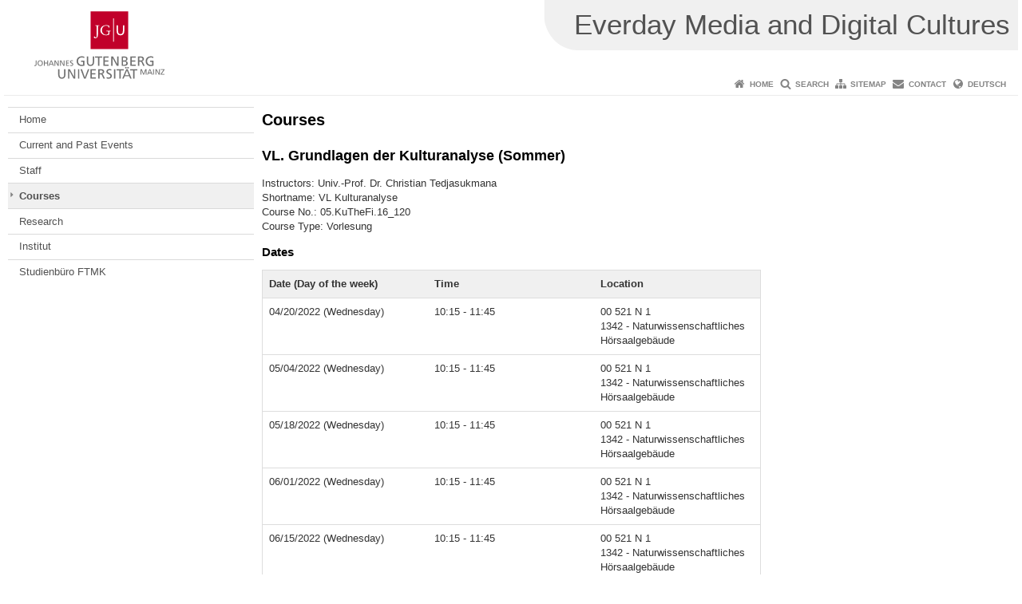

--- FILE ---
content_type: text/html; charset=UTF-8
request_url: https://everydaymedia.uni-mainz.de/lehre/?event_id=380074833008449&skip_groups=false
body_size: 7228
content:
<!doctype html><html lang="en-US"><head><meta charset="UTF-8"><meta http-equiv="X-UA-Compatible" content="IE=edge"><meta name="viewport" content="width=device-width, initial-scale=1.0"><meta name="author" content="Johannes Gutenberg University Mainz"><meta name="copyright" content="Johannes Gutenberg University Mainz"><meta property="og:site_name" content="Johannes Gutenberg University Mainz"><meta name="robots" content="index, follow, noarchive"><meta property="fb:pages" content="113785728679660"><link rel="pingback" href="https://everydaymedia.uni-mainz.de/xmlrpc.php"><link rel="profile" href="http://gmpg.org/xfn/11"><title>Courses | Everday Media and Digital Cultures</title><link rel="shortcut icon" href="/favicon.ico"><link rel="icon" href="/favicon.ico"><meta name='robots' content='max-image-preview:large' />
<link rel='dns-prefetch' href='//www.blogs.uni-mainz.de' />
<link rel='dns-prefetch' href='//blogs-cdn.uni-mainz.de' />
<link rel="alternate" title="oEmbed (JSON)" type="application/json+oembed" href="https://everydaymedia.uni-mainz.de/wp-json/oembed/1.0/embed?url=https%3A%2F%2Feverydaymedia.uni-mainz.de%2Flehre%2F" />
<link rel="alternate" title="oEmbed (XML)" type="text/xml+oembed" href="https://everydaymedia.uni-mainz.de/wp-json/oembed/1.0/embed?url=https%3A%2F%2Feverydaymedia.uni-mainz.de%2Flehre%2F&#038;format=xml" />
<style id='wp-img-auto-sizes-contain-inline-css' type='text/css'>
img:is([sizes=auto i],[sizes^="auto," i]){contain-intrinsic-size:3000px 1500px}
/*# sourceURL=wp-img-auto-sizes-contain-inline-css */
</style>
<link rel='stylesheet' id='jgu-style-css' href='https://blogs-cdn.uni-mainz.de/styles/jgu_style.css?ver=27fbd3461cb00105434b9b3caafb85513b97ef25' type='text/css' media='all' />
<style id='wp-block-library-inline-css' type='text/css'>
:root{--wp-block-synced-color:#7a00df;--wp-block-synced-color--rgb:122,0,223;--wp-bound-block-color:var(--wp-block-synced-color);--wp-editor-canvas-background:#ddd;--wp-admin-theme-color:#007cba;--wp-admin-theme-color--rgb:0,124,186;--wp-admin-theme-color-darker-10:#006ba1;--wp-admin-theme-color-darker-10--rgb:0,107,160.5;--wp-admin-theme-color-darker-20:#005a87;--wp-admin-theme-color-darker-20--rgb:0,90,135;--wp-admin-border-width-focus:2px}@media (min-resolution:192dpi){:root{--wp-admin-border-width-focus:1.5px}}.wp-element-button{cursor:pointer}:root .has-very-light-gray-background-color{background-color:#eee}:root .has-very-dark-gray-background-color{background-color:#313131}:root .has-very-light-gray-color{color:#eee}:root .has-very-dark-gray-color{color:#313131}:root .has-vivid-green-cyan-to-vivid-cyan-blue-gradient-background{background:linear-gradient(135deg,#00d084,#0693e3)}:root .has-purple-crush-gradient-background{background:linear-gradient(135deg,#34e2e4,#4721fb 50%,#ab1dfe)}:root .has-hazy-dawn-gradient-background{background:linear-gradient(135deg,#faaca8,#dad0ec)}:root .has-subdued-olive-gradient-background{background:linear-gradient(135deg,#fafae1,#67a671)}:root .has-atomic-cream-gradient-background{background:linear-gradient(135deg,#fdd79a,#004a59)}:root .has-nightshade-gradient-background{background:linear-gradient(135deg,#330968,#31cdcf)}:root .has-midnight-gradient-background{background:linear-gradient(135deg,#020381,#2874fc)}:root{--wp--preset--font-size--normal:16px;--wp--preset--font-size--huge:42px}.has-regular-font-size{font-size:1em}.has-larger-font-size{font-size:2.625em}.has-normal-font-size{font-size:var(--wp--preset--font-size--normal)}.has-huge-font-size{font-size:var(--wp--preset--font-size--huge)}.has-text-align-center{text-align:center}.has-text-align-left{text-align:left}.has-text-align-right{text-align:right}.has-fit-text{white-space:nowrap!important}#end-resizable-editor-section{display:none}.aligncenter{clear:both}.items-justified-left{justify-content:flex-start}.items-justified-center{justify-content:center}.items-justified-right{justify-content:flex-end}.items-justified-space-between{justify-content:space-between}.screen-reader-text{border:0;clip-path:inset(50%);height:1px;margin:-1px;overflow:hidden;padding:0;position:absolute;width:1px;word-wrap:normal!important}.screen-reader-text:focus{background-color:#ddd;clip-path:none;color:#444;display:block;font-size:1em;height:auto;left:5px;line-height:normal;padding:15px 23px 14px;text-decoration:none;top:5px;width:auto;z-index:100000}html :where(.has-border-color){border-style:solid}html :where([style*=border-top-color]){border-top-style:solid}html :where([style*=border-right-color]){border-right-style:solid}html :where([style*=border-bottom-color]){border-bottom-style:solid}html :where([style*=border-left-color]){border-left-style:solid}html :where([style*=border-width]){border-style:solid}html :where([style*=border-top-width]){border-top-style:solid}html :where([style*=border-right-width]){border-right-style:solid}html :where([style*=border-bottom-width]){border-bottom-style:solid}html :where([style*=border-left-width]){border-left-style:solid}html :where(img[class*=wp-image-]){height:auto;max-width:100%}:where(figure){margin:0 0 1em}html :where(.is-position-sticky){--wp-admin--admin-bar--position-offset:var(--wp-admin--admin-bar--height,0px)}@media screen and (max-width:600px){html :where(.is-position-sticky){--wp-admin--admin-bar--position-offset:0px}}

/*# sourceURL=wp-block-library-inline-css */
</style><style id='global-styles-inline-css' type='text/css'>
:root{--wp--preset--aspect-ratio--square: 1;--wp--preset--aspect-ratio--4-3: 4/3;--wp--preset--aspect-ratio--3-4: 3/4;--wp--preset--aspect-ratio--3-2: 3/2;--wp--preset--aspect-ratio--2-3: 2/3;--wp--preset--aspect-ratio--16-9: 16/9;--wp--preset--aspect-ratio--9-16: 9/16;--wp--preset--color--black: #000000;--wp--preset--color--cyan-bluish-gray: #abb8c3;--wp--preset--color--white: #ffffff;--wp--preset--color--pale-pink: #f78da7;--wp--preset--color--vivid-red: #cf2e2e;--wp--preset--color--luminous-vivid-orange: #ff6900;--wp--preset--color--luminous-vivid-amber: #fcb900;--wp--preset--color--light-green-cyan: #7bdcb5;--wp--preset--color--vivid-green-cyan: #00d084;--wp--preset--color--pale-cyan-blue: #8ed1fc;--wp--preset--color--vivid-cyan-blue: #0693e3;--wp--preset--color--vivid-purple: #9b51e0;--wp--preset--gradient--vivid-cyan-blue-to-vivid-purple: linear-gradient(135deg,rgb(6,147,227) 0%,rgb(155,81,224) 100%);--wp--preset--gradient--light-green-cyan-to-vivid-green-cyan: linear-gradient(135deg,rgb(122,220,180) 0%,rgb(0,208,130) 100%);--wp--preset--gradient--luminous-vivid-amber-to-luminous-vivid-orange: linear-gradient(135deg,rgb(252,185,0) 0%,rgb(255,105,0) 100%);--wp--preset--gradient--luminous-vivid-orange-to-vivid-red: linear-gradient(135deg,rgb(255,105,0) 0%,rgb(207,46,46) 100%);--wp--preset--gradient--very-light-gray-to-cyan-bluish-gray: linear-gradient(135deg,rgb(238,238,238) 0%,rgb(169,184,195) 100%);--wp--preset--gradient--cool-to-warm-spectrum: linear-gradient(135deg,rgb(74,234,220) 0%,rgb(151,120,209) 20%,rgb(207,42,186) 40%,rgb(238,44,130) 60%,rgb(251,105,98) 80%,rgb(254,248,76) 100%);--wp--preset--gradient--blush-light-purple: linear-gradient(135deg,rgb(255,206,236) 0%,rgb(152,150,240) 100%);--wp--preset--gradient--blush-bordeaux: linear-gradient(135deg,rgb(254,205,165) 0%,rgb(254,45,45) 50%,rgb(107,0,62) 100%);--wp--preset--gradient--luminous-dusk: linear-gradient(135deg,rgb(255,203,112) 0%,rgb(199,81,192) 50%,rgb(65,88,208) 100%);--wp--preset--gradient--pale-ocean: linear-gradient(135deg,rgb(255,245,203) 0%,rgb(182,227,212) 50%,rgb(51,167,181) 100%);--wp--preset--gradient--electric-grass: linear-gradient(135deg,rgb(202,248,128) 0%,rgb(113,206,126) 100%);--wp--preset--gradient--midnight: linear-gradient(135deg,rgb(2,3,129) 0%,rgb(40,116,252) 100%);--wp--preset--font-size--small: 13px;--wp--preset--font-size--medium: 20px;--wp--preset--font-size--large: 36px;--wp--preset--font-size--x-large: 42px;--wp--preset--spacing--20: 0.44rem;--wp--preset--spacing--30: 0.67rem;--wp--preset--spacing--40: 1rem;--wp--preset--spacing--50: 1.5rem;--wp--preset--spacing--60: 2.25rem;--wp--preset--spacing--70: 3.38rem;--wp--preset--spacing--80: 5.06rem;--wp--preset--shadow--natural: 6px 6px 9px rgba(0, 0, 0, 0.2);--wp--preset--shadow--deep: 12px 12px 50px rgba(0, 0, 0, 0.4);--wp--preset--shadow--sharp: 6px 6px 0px rgba(0, 0, 0, 0.2);--wp--preset--shadow--outlined: 6px 6px 0px -3px rgb(255, 255, 255), 6px 6px rgb(0, 0, 0);--wp--preset--shadow--crisp: 6px 6px 0px rgb(0, 0, 0);}:where(.is-layout-flex){gap: 0.5em;}:where(.is-layout-grid){gap: 0.5em;}body .is-layout-flex{display: flex;}.is-layout-flex{flex-wrap: wrap;align-items: center;}.is-layout-flex > :is(*, div){margin: 0;}body .is-layout-grid{display: grid;}.is-layout-grid > :is(*, div){margin: 0;}:where(.wp-block-columns.is-layout-flex){gap: 2em;}:where(.wp-block-columns.is-layout-grid){gap: 2em;}:where(.wp-block-post-template.is-layout-flex){gap: 1.25em;}:where(.wp-block-post-template.is-layout-grid){gap: 1.25em;}.has-black-color{color: var(--wp--preset--color--black) !important;}.has-cyan-bluish-gray-color{color: var(--wp--preset--color--cyan-bluish-gray) !important;}.has-white-color{color: var(--wp--preset--color--white) !important;}.has-pale-pink-color{color: var(--wp--preset--color--pale-pink) !important;}.has-vivid-red-color{color: var(--wp--preset--color--vivid-red) !important;}.has-luminous-vivid-orange-color{color: var(--wp--preset--color--luminous-vivid-orange) !important;}.has-luminous-vivid-amber-color{color: var(--wp--preset--color--luminous-vivid-amber) !important;}.has-light-green-cyan-color{color: var(--wp--preset--color--light-green-cyan) !important;}.has-vivid-green-cyan-color{color: var(--wp--preset--color--vivid-green-cyan) !important;}.has-pale-cyan-blue-color{color: var(--wp--preset--color--pale-cyan-blue) !important;}.has-vivid-cyan-blue-color{color: var(--wp--preset--color--vivid-cyan-blue) !important;}.has-vivid-purple-color{color: var(--wp--preset--color--vivid-purple) !important;}.has-black-background-color{background-color: var(--wp--preset--color--black) !important;}.has-cyan-bluish-gray-background-color{background-color: var(--wp--preset--color--cyan-bluish-gray) !important;}.has-white-background-color{background-color: var(--wp--preset--color--white) !important;}.has-pale-pink-background-color{background-color: var(--wp--preset--color--pale-pink) !important;}.has-vivid-red-background-color{background-color: var(--wp--preset--color--vivid-red) !important;}.has-luminous-vivid-orange-background-color{background-color: var(--wp--preset--color--luminous-vivid-orange) !important;}.has-luminous-vivid-amber-background-color{background-color: var(--wp--preset--color--luminous-vivid-amber) !important;}.has-light-green-cyan-background-color{background-color: var(--wp--preset--color--light-green-cyan) !important;}.has-vivid-green-cyan-background-color{background-color: var(--wp--preset--color--vivid-green-cyan) !important;}.has-pale-cyan-blue-background-color{background-color: var(--wp--preset--color--pale-cyan-blue) !important;}.has-vivid-cyan-blue-background-color{background-color: var(--wp--preset--color--vivid-cyan-blue) !important;}.has-vivid-purple-background-color{background-color: var(--wp--preset--color--vivid-purple) !important;}.has-black-border-color{border-color: var(--wp--preset--color--black) !important;}.has-cyan-bluish-gray-border-color{border-color: var(--wp--preset--color--cyan-bluish-gray) !important;}.has-white-border-color{border-color: var(--wp--preset--color--white) !important;}.has-pale-pink-border-color{border-color: var(--wp--preset--color--pale-pink) !important;}.has-vivid-red-border-color{border-color: var(--wp--preset--color--vivid-red) !important;}.has-luminous-vivid-orange-border-color{border-color: var(--wp--preset--color--luminous-vivid-orange) !important;}.has-luminous-vivid-amber-border-color{border-color: var(--wp--preset--color--luminous-vivid-amber) !important;}.has-light-green-cyan-border-color{border-color: var(--wp--preset--color--light-green-cyan) !important;}.has-vivid-green-cyan-border-color{border-color: var(--wp--preset--color--vivid-green-cyan) !important;}.has-pale-cyan-blue-border-color{border-color: var(--wp--preset--color--pale-cyan-blue) !important;}.has-vivid-cyan-blue-border-color{border-color: var(--wp--preset--color--vivid-cyan-blue) !important;}.has-vivid-purple-border-color{border-color: var(--wp--preset--color--vivid-purple) !important;}.has-vivid-cyan-blue-to-vivid-purple-gradient-background{background: var(--wp--preset--gradient--vivid-cyan-blue-to-vivid-purple) !important;}.has-light-green-cyan-to-vivid-green-cyan-gradient-background{background: var(--wp--preset--gradient--light-green-cyan-to-vivid-green-cyan) !important;}.has-luminous-vivid-amber-to-luminous-vivid-orange-gradient-background{background: var(--wp--preset--gradient--luminous-vivid-amber-to-luminous-vivid-orange) !important;}.has-luminous-vivid-orange-to-vivid-red-gradient-background{background: var(--wp--preset--gradient--luminous-vivid-orange-to-vivid-red) !important;}.has-very-light-gray-to-cyan-bluish-gray-gradient-background{background: var(--wp--preset--gradient--very-light-gray-to-cyan-bluish-gray) !important;}.has-cool-to-warm-spectrum-gradient-background{background: var(--wp--preset--gradient--cool-to-warm-spectrum) !important;}.has-blush-light-purple-gradient-background{background: var(--wp--preset--gradient--blush-light-purple) !important;}.has-blush-bordeaux-gradient-background{background: var(--wp--preset--gradient--blush-bordeaux) !important;}.has-luminous-dusk-gradient-background{background: var(--wp--preset--gradient--luminous-dusk) !important;}.has-pale-ocean-gradient-background{background: var(--wp--preset--gradient--pale-ocean) !important;}.has-electric-grass-gradient-background{background: var(--wp--preset--gradient--electric-grass) !important;}.has-midnight-gradient-background{background: var(--wp--preset--gradient--midnight) !important;}.has-small-font-size{font-size: var(--wp--preset--font-size--small) !important;}.has-medium-font-size{font-size: var(--wp--preset--font-size--medium) !important;}.has-large-font-size{font-size: var(--wp--preset--font-size--large) !important;}.has-x-large-font-size{font-size: var(--wp--preset--font-size--x-large) !important;}
/*# sourceURL=global-styles-inline-css */
</style>

<style id='classic-theme-styles-inline-css' type='text/css'>
/*! This file is auto-generated */
.wp-block-button__link{color:#fff;background-color:#32373c;border-radius:9999px;box-shadow:none;text-decoration:none;padding:calc(.667em + 2px) calc(1.333em + 2px);font-size:1.125em}.wp-block-file__button{background:#32373c;color:#fff;text-decoration:none}
/*# sourceURL=/wp-includes/css/classic-themes.min.css */
</style>
<link rel='stylesheet' id='jgu-jogustine_styles-css' href='https://www.blogs.uni-mainz.de/fb05-ftmk-everydaymedia/wp-content/plugins/jgu-jogustine/dist/styles/blocks/styles.css?ver=1639498113' type='text/css' media='all' />
<link rel='stylesheet' id='jgu-jogustine-css' href='https://www.blogs.uni-mainz.de/fb05-ftmk-everydaymedia/wp-content/plugins/jgu-jogustine/dist/styles/frontend.css?ver=1695716859' type='text/css' media='all' />
<link rel='stylesheet' id='jgu-tools-styles-css' href='https://everydaymedia.uni-mainz.de/wp-content/plugins/jgu-tools/css/styles.css?ver=6.9' type='text/css' media='all' />
<link rel='stylesheet' id='jgu-theme-style-css' href='https://everydaymedia.uni-mainz.de/wp-content/themes/jgu-theme/style.css?ver=6.9' type='text/css' media='all' />
<script type="text/javascript" src="https://everydaymedia.uni-mainz.de/wp-includes/js/jquery/jquery.min.js?ver=3.7.1" id="jquery-core-js"></script>
<script type="text/javascript" src="https://everydaymedia.uni-mainz.de/wp-includes/js/jquery/jquery-migrate.min.js?ver=3.4.1" id="jquery-migrate-js"></script>
<script type="text/javascript" src="https://www.blogs.uni-mainz.de/fb05-ftmk-everydaymedia/wp-content/plugins/jgu-jogustine/dist/scripts/frontend.js?ver=1639498113" id="jgu-jogustine-js"></script>
<link rel="https://api.w.org/" href="https://everydaymedia.uni-mainz.de/wp-json/" /><link rel="alternate" title="JSON" type="application/json" href="https://everydaymedia.uni-mainz.de/wp-json/wp/v2/pages/142" /><link rel="canonical" href="https://everydaymedia.uni-mainz.de/lehre/" />
    <style>
        /* make all the line clickable */
        .panel-title a {
            display: block !important;
        }</style>
    <script src="https://blogs-cdn.uni-mainz.de/scripts/jquery_bootstrap.min.js?v=d9f439a57360ff37542a806295fc90d533c8087b"></script></head><body class="grau"><a id="page_start"></a><a class="sr-only sr-only-focusable" href="#content">Skip to content</a><div class="container"><header id="header_big" class="row"><a href="https://www.uni-mainz.de" target="_top"><span class="jgu_logo_image" id="jgu_logo" title="Johannes Gutenberg University Mainz"><span class="sr-only">Johannes Gutenberg University Mainz</span></span></a><div id="kopfgrafik" class="header_hellgrau header_text_einzeilig"><a href="https://everydaymedia.uni-mainz.de/"><span class="bereichsname_top">Everday Media and Digital Cultures</span></a></div></header><header id="header_small" class="row"><div class="col-xs-2"><a href="https://www.uni-mainz.de" target="_top"><span class="jgu_logo_small" id="jgu_logo_small" title="Johannes Gutenberg University Mainz"><span class="sr-only">Johannes Gutenberg University Mainz</span></span></a></div><div class="col-xs-8 text-center"><a href="https://everydaymedia.uni-mainz.de/"><span class="bereichsname_top2 text-center header_text_einzeilig">Everday Media and Digital Cultures</span></a></div><div class="col-xs-2 text-right"><nav id="nav_toggle" aria-label="Show/Hide Navigation"><a class="collapsed" href="#" title="Enter navigation" data-target="#nav_mobile" data-toggle="collapse"><span class="icon_mobile_nav icon_bars"><dfn class="sr-only">Show/Hide Navigation</dfn></span></a></nav></div></header><nav id="nav_meta" aria-label="Service Navigation"><ul class="list-inline"><li class="icon icon_home"><a target="_top" href="https://everydaymedia.uni-mainz.de/" title="Home">Home</a></li><li class="icon icon_search"><a target="_top" href="https://everydaymedia.uni-mainz.de/suche/" title="Search">Search</a></li><li class="icon icon_sitemap"><a target="_top" href="https://everydaymedia.uni-mainz.de/sitemap/" title="Sitemap">Sitemap</a></li><li class="icon icon_contact"><a target="_top" href="https://everydaymedia.uni-mainz.de/contact/" title="Contact">Contact</a></li><li class="icon icon_language"><a href="https://www.blogs.uni-mainz.de/fb05-ftmk-alltagsmedien/?p=142" target="_top">Deutsch</a></li></ul></nav><nav id="nav_main" aria-label="Main Navigation"><!-- Level-1-Menue --><!-- Level-1-Menue --></nav><div id="nav_mobile" class="hidden-md hidden-lg hidden-sm collapse.in"><nav id="nav_meta_mobile" class="col-xs-12"><ul class="list-inline"><li class="icon icon_home"><a target="_top" href="https://everydaymedia.uni-mainz.de/" title="Home">Home</a></li><li class="icon icon_search"><a target="_top" href="https://everydaymedia.uni-mainz.de/suche/" title="Search">Search</a></li><li class="icon icon_sitemap"><a target="_top" href="https://everydaymedia.uni-mainz.de/sitemap/" title="Sitemap">Sitemap</a></li><li class="icon icon_contact"><a target="_top" href="https://everydaymedia.uni-mainz.de/contact/" title="Contact">Contact</a></li><li class="icon icon_language"><a href="https://www.blogs.uni-mainz.de/fb05-ftmk-alltagsmedien/?p=142" target="_top">Deutsch</a></li></ul></nav><ul class="nav nav-tabs" role="tablist"><li  class="active"><a href="#menu1" role="tab" data-toggle="tab">Navigationsstruktur</a></li></ul><div class="tab-content"><div id="menu1" class="tab-pane fade  active in"><nav id="nav_left_mobile" role="tablist" aria-multiselectable="true"><ul><li id="menu-item-927" class="menueebene2off"><a title="Home" href="https://everydaymedia.uni-mainz.de/index/">Home</a></li>
<li id="menu-item-921" class="menueebene2off"><a title="Current and Past Events" href="https://everydaymedia.uni-mainz.de/termine/">Current and Past Events</a></li>
<li id="menu-item-897" class="menueebene2off"><a class="menu_panel_title_link" title="Staff" href="https://everydaymedia.uni-mainz.de/personen/">Staff</a><span class="menu_panel_title_switch"><a role="button" class="menu-icon-switch collapsed" data-toggle="collapse" href="#buttom-menu-item-897" aria-expanded="false"> </a></span>
<ul id="buttom-menu-item-897" class="sub-menu panel-collapse collapse">
	<li id="menu-item-894" class="menueebene3off"><a class="menu_panel_title_link" title="Univ.-Prof. Dr. Chris Tedjasukmana" href="https://everydaymedia.uni-mainz.de/personen/tedjasukmana/">Univ.-Prof. Dr. Chris Tedjasukmana</a><span class="menu_panel_title_switch"><a role="button" class="menu-icon-switch collapsed" data-toggle="collapse" href="#buttom-menu-item-894" aria-expanded="false"> </a></span>
	<ul id="buttom-menu-item-894" class="sub-menu panel-collapse collapse">
		<li id="menu-item-918" class="menueebene4off"><a class="menu_panel_title_link" title="Research" href="https://everydaymedia.uni-mainz.de/personen/tedjasukmana/forschung/">Research</a><span class="menu_panel_title_switch"><a role="button" class="menu-icon-switch collapsed" data-toggle="collapse" href="#buttom-menu-item-918" aria-expanded="false"> </a></span>
		<ul id="buttom-menu-item-918" class="sub-menu panel-collapse collapse">
			<li id="menu-item-1435" class="menueebene5off"><a title="Previous Research Projects" href="https://everydaymedia.uni-mainz.de/personen/tedjasukmana/forschung/finished-research/">Previous Research Projects</a></li>
		</ul>
</li>
		<li id="menu-item-906" class="menueebene4off"><a title="Courses" href="https://everydaymedia.uni-mainz.de/personen/tedjasukmana/lehre/">Courses</a></li>
		<li id="menu-item-912" class="menueebene4off"><a title="Publications" href="https://everydaymedia.uni-mainz.de/personen/tedjasukmana/publikationen/">Publications</a></li>
		<li id="menu-item-909" class="menueebene4off"><a title="Lectures" href="https://everydaymedia.uni-mainz.de/personen/tedjasukmana/vortraege/">Lectures</a></li>
		<li id="menu-item-915" class="menueebene4off"><a title="Curriculum Vitae" href="https://everydaymedia.uni-mainz.de/personen/tedjasukmana/wissenschaftlicher-werdegang/">Curriculum Vitae</a></li>
		<li id="menu-item-924" class="menueebene4off"><a title="Related Links" href="https://everydaymedia.uni-mainz.de/personen/tedjasukmana/links/">Related Links</a></li>
	</ul>
</li>
	<li id="menu-item-1254" class="menueebene3off"><a class="menu_panel_title_link" title="Laura Katharina Mücke, M.A." href="https://everydaymedia.uni-mainz.de/personen/laura-katharina-muecke-m-a/">Laura Katharina Mücke, M.A.</a><span class="menu_panel_title_switch"><a role="button" class="menu-icon-switch collapsed" data-toggle="collapse" href="#buttom-menu-item-1254" aria-expanded="false"> </a></span>
	<ul id="buttom-menu-item-1254" class="sub-menu panel-collapse collapse">
		<li id="menu-item-1257" class="menueebene4off"><a title="Research" href="https://everydaymedia.uni-mainz.de/personen/laura-katharina-muecke-m-a/research/">Research</a></li>
		<li id="menu-item-1260" class="menueebene4off"><a title="Courses" href="https://everydaymedia.uni-mainz.de/personen/laura-katharina-muecke-m-a/courses/">Courses</a></li>
		<li id="menu-item-1263" class="menueebene4off"><a title="Publications" href="https://everydaymedia.uni-mainz.de/personen/laura-katharina-muecke-m-a/publications/">Publications</a></li>
		<li id="menu-item-1266" class="menueebene4off"><a title="Lectures" href="https://everydaymedia.uni-mainz.de/personen/laura-katharina-muecke-m-a/lectures/">Lectures</a></li>
		<li id="menu-item-1269" class="menueebene4off"><a title="Curriculum Vitae" href="https://everydaymedia.uni-mainz.de/personen/laura-katharina-muecke-m-a/curriculum-vitae/">Curriculum Vitae</a></li>
	</ul>
</li>
	<li id="menu-item-1620" class="menueebene3off"><a title="Louise Haitz, M.A." href="https://everydaymedia.uni-mainz.de/personen/louise-haitz-m-a/">Louise Haitz, M.A.</a></li>
	<li id="menu-item-1638" class="menueebene3off"><a title="Amelie Gradaus, B.A." href="https://everydaymedia.uni-mainz.de/amelie-gradaus-b-a/">Amelie Gradaus, B.A.</a></li>
	<li id="menu-item-1463" class="menueebene3off"><a title="Theresa Krebs" href="https://everydaymedia.uni-mainz.de/personen/theresa-krebs/">Theresa Krebs</a></li>
	<li id="menu-item-1224" class="menueebene3off"><a class="menu_panel_title_link" title="Former Staff" href="https://everydaymedia.uni-mainz.de/personen/ehemalige/">Former Staff</a><span class="menu_panel_title_switch"><a role="button" class="menu-icon-switch collapsed" data-toggle="collapse" href="#buttom-menu-item-1224" aria-expanded="false"> </a></span>
	<ul id="buttom-menu-item-1224" class="sub-menu panel-collapse collapse">
		<li id="menu-item-933" class="menueebene4off"><a title="Sophie Holzberger, M.A." href="https://everydaymedia.uni-mainz.de/personen/ehemalige/holzberger/">Sophie Holzberger, M.A.</a></li>
		<li id="menu-item-1420" class="menueebene4off"><a title="Clara Podlesnigg, M.A." href="https://everydaymedia.uni-mainz.de/personen/ehemalige/clara-podlesnigg-m-a/">Clara Podlesnigg, M.A.</a></li>
		<li id="menu-item-1251" class="menueebene4off"><a title="Dennis Hippe, B.A." href="https://everydaymedia.uni-mainz.de/personen/ehemalige/dennis-hippe-b-a/">Dennis Hippe, B.A.</a></li>
		<li id="menu-item-1557" class="menueebene4off"><a title="Marcus Bösch, M.A." href="https://everydaymedia.uni-mainz.de/personen/marcus-bosch-m-a/">Marcus Bösch, M.A.</a></li>
		<li id="menu-item-936" class="menueebene4off"><a title="Simon Schneider, B.A." href="https://everydaymedia.uni-mainz.de/personen/simon-schneider/">Simon Schneider, B.A.</a></li>
	</ul>
</li>
</ul>
</li>
<li id="menu-item-900" class="menueebene2off menu-item current-menu-item"><a title="Courses" href="https://everydaymedia.uni-mainz.de/lehre/">Courses</a></li>
<li id="menu-item-903" class="menueebene2off"><a title="Research" href="https://everydaymedia.uni-mainz.de/forschung/">Research</a></li>
<li id="menu-item-873" class="menueebene2off"><a class="menu_panel_title_link" title="Institut" href="https://www.ftmk.uni-mainz.de/">Institut</a><span class="menu_panel_title_switch"><a role="button" class="menu-icon-switch collapsed" data-toggle="collapse" href="#buttom-menu-item-873" aria-expanded="false"> </a></span>
<ul id="buttom-menu-item-873" class="sub-menu panel-collapse collapse">
	<li id="menu-item-876" class="menueebene3off"><a title="Filmwissenschaft | Mediendramaturgie" href="https://film-medien.ftmk.uni-mainz.de/">Filmwissenschaft | Mediendramaturgie</a></li>
	<li id="menu-item-882" class="menueebene3off"><a title="Theaterwissenschaft" href="https://theater.ftmk.uni-mainz.de/">Theaterwissenschaft</a></li>
	<li id="menu-item-885" class="menueebene3off"><a title="Medienkulturwissenschaft" href="https://medienkultur.ftmk.uni-mainz.de/">Medienkulturwissenschaft</a></li>
	<li id="menu-item-888" class="menueebene3off"><a title="Kulturanthropologie/Volkskunde" href="https://kultur.ftmk.uni-mainz.de/">Kulturanthropologie/Volkskunde</a></li>
</ul>
</li>
<li id="menu-item-891" class="menueebene2off"><a title="Studienbüro FTMK" href="https://www.ftmk.uni-mainz.de/studienbuero/">Studienbüro FTMK</a></li>
</ul></nav></div></div></div><main class="container editorcontent" role="main"><div id="spaltelinks" class="col-md-3 hidden-xs col-sm-3 editorcontent"><nav id="nav_left" aria-label="Site Navigation"><!-- Navigationsbaum --><ul><li class="menueebene2off"><a title="Home" href="https://everydaymedia.uni-mainz.de/index/">Home</a></li>
<li class="menueebene2off"><a title="Current and Past Events" href="https://everydaymedia.uni-mainz.de/termine/">Current and Past Events</a></li>
<li class="menueebene2off"><a class="menu_panel_title_link" title="Staff" href="https://everydaymedia.uni-mainz.de/personen/">Staff</a><span class="menu_panel_title_switch"><a role="button" class="menu-icon-switch collapsed" data-toggle="collapse" href="#buttom-menu-item-897" aria-expanded="false"> </a></span>
<ul id="buttom-menu-item-897" class="sub-menu panel-collapse collapse">
	<li class="menueebene3off"><a class="menu_panel_title_link" title="Univ.-Prof. Dr. Chris Tedjasukmana" href="https://everydaymedia.uni-mainz.de/personen/tedjasukmana/">Univ.-Prof. Dr. Chris Tedjasukmana</a><span class="menu_panel_title_switch"><a role="button" class="menu-icon-switch collapsed" data-toggle="collapse" href="#buttom-menu-item-894" aria-expanded="false"> </a></span>
	<ul id="buttom-menu-item-894" class="sub-menu panel-collapse collapse">
		<li class="menueebene4off"><a class="menu_panel_title_link" title="Research" href="https://everydaymedia.uni-mainz.de/personen/tedjasukmana/forschung/">Research</a><span class="menu_panel_title_switch"><a role="button" class="menu-icon-switch collapsed" data-toggle="collapse" href="#buttom-menu-item-918" aria-expanded="false"> </a></span>
		<ul id="buttom-menu-item-918" class="sub-menu panel-collapse collapse">
			<li class="menueebene5off"><a title="Previous Research Projects" href="https://everydaymedia.uni-mainz.de/personen/tedjasukmana/forschung/finished-research/">Previous Research Projects</a></li>
		</ul>
</li>
		<li class="menueebene4off"><a title="Courses" href="https://everydaymedia.uni-mainz.de/personen/tedjasukmana/lehre/">Courses</a></li>
		<li class="menueebene4off"><a title="Publications" href="https://everydaymedia.uni-mainz.de/personen/tedjasukmana/publikationen/">Publications</a></li>
		<li class="menueebene4off"><a title="Lectures" href="https://everydaymedia.uni-mainz.de/personen/tedjasukmana/vortraege/">Lectures</a></li>
		<li class="menueebene4off"><a title="Curriculum Vitae" href="https://everydaymedia.uni-mainz.de/personen/tedjasukmana/wissenschaftlicher-werdegang/">Curriculum Vitae</a></li>
		<li class="menueebene4off"><a title="Related Links" href="https://everydaymedia.uni-mainz.de/personen/tedjasukmana/links/">Related Links</a></li>
	</ul>
</li>
	<li class="menueebene3off"><a class="menu_panel_title_link" title="Laura Katharina Mücke, M.A." href="https://everydaymedia.uni-mainz.de/personen/laura-katharina-muecke-m-a/">Laura Katharina Mücke, M.A.</a><span class="menu_panel_title_switch"><a role="button" class="menu-icon-switch collapsed" data-toggle="collapse" href="#buttom-menu-item-1254" aria-expanded="false"> </a></span>
	<ul id="buttom-menu-item-1254" class="sub-menu panel-collapse collapse">
		<li class="menueebene4off"><a title="Research" href="https://everydaymedia.uni-mainz.de/personen/laura-katharina-muecke-m-a/research/">Research</a></li>
		<li class="menueebene4off"><a title="Courses" href="https://everydaymedia.uni-mainz.de/personen/laura-katharina-muecke-m-a/courses/">Courses</a></li>
		<li class="menueebene4off"><a title="Publications" href="https://everydaymedia.uni-mainz.de/personen/laura-katharina-muecke-m-a/publications/">Publications</a></li>
		<li class="menueebene4off"><a title="Lectures" href="https://everydaymedia.uni-mainz.de/personen/laura-katharina-muecke-m-a/lectures/">Lectures</a></li>
		<li class="menueebene4off"><a title="Curriculum Vitae" href="https://everydaymedia.uni-mainz.de/personen/laura-katharina-muecke-m-a/curriculum-vitae/">Curriculum Vitae</a></li>
	</ul>
</li>
	<li class="menueebene3off"><a title="Louise Haitz, M.A." href="https://everydaymedia.uni-mainz.de/personen/louise-haitz-m-a/">Louise Haitz, M.A.</a></li>
	<li class="menueebene3off"><a title="Amelie Gradaus, B.A." href="https://everydaymedia.uni-mainz.de/amelie-gradaus-b-a/">Amelie Gradaus, B.A.</a></li>
	<li class="menueebene3off"><a title="Theresa Krebs" href="https://everydaymedia.uni-mainz.de/personen/theresa-krebs/">Theresa Krebs</a></li>
	<li class="menueebene3off"><a class="menu_panel_title_link" title="Former Staff" href="https://everydaymedia.uni-mainz.de/personen/ehemalige/">Former Staff</a><span class="menu_panel_title_switch"><a role="button" class="menu-icon-switch collapsed" data-toggle="collapse" href="#buttom-menu-item-1224" aria-expanded="false"> </a></span>
	<ul id="buttom-menu-item-1224" class="sub-menu panel-collapse collapse">
		<li class="menueebene4off"><a title="Sophie Holzberger, M.A." href="https://everydaymedia.uni-mainz.de/personen/ehemalige/holzberger/">Sophie Holzberger, M.A.</a></li>
		<li class="menueebene4off"><a title="Clara Podlesnigg, M.A." href="https://everydaymedia.uni-mainz.de/personen/ehemalige/clara-podlesnigg-m-a/">Clara Podlesnigg, M.A.</a></li>
		<li class="menueebene4off"><a title="Dennis Hippe, B.A." href="https://everydaymedia.uni-mainz.de/personen/ehemalige/dennis-hippe-b-a/">Dennis Hippe, B.A.</a></li>
		<li class="menueebene4off"><a title="Marcus Bösch, M.A." href="https://everydaymedia.uni-mainz.de/personen/marcus-bosch-m-a/">Marcus Bösch, M.A.</a></li>
		<li class="menueebene4off"><a title="Simon Schneider, B.A." href="https://everydaymedia.uni-mainz.de/personen/simon-schneider/">Simon Schneider, B.A.</a></li>
	</ul>
</li>
</ul>
</li>
<li class="menueebene2off menu-item current-menu-item"><a title="Courses" href="https://everydaymedia.uni-mainz.de/lehre/">Courses</a></li>
<li class="menueebene2off"><a title="Research" href="https://everydaymedia.uni-mainz.de/forschung/">Research</a></li>
<li class="menueebene2off"><a class="menu_panel_title_link" title="Institut" href="https://www.ftmk.uni-mainz.de/">Institut</a><span class="menu_panel_title_switch"><a role="button" class="menu-icon-switch collapsed" data-toggle="collapse" href="#buttom-menu-item-873" aria-expanded="false"> </a></span>
<ul id="buttom-menu-item-873" class="sub-menu panel-collapse collapse">
	<li class="menueebene3off"><a title="Filmwissenschaft | Mediendramaturgie" href="https://film-medien.ftmk.uni-mainz.de/">Filmwissenschaft | Mediendramaturgie</a></li>
	<li class="menueebene3off"><a title="Theaterwissenschaft" href="https://theater.ftmk.uni-mainz.de/">Theaterwissenschaft</a></li>
	<li class="menueebene3off"><a title="Medienkulturwissenschaft" href="https://medienkultur.ftmk.uni-mainz.de/">Medienkulturwissenschaft</a></li>
	<li class="menueebene3off"><a title="Kulturanthropologie/Volkskunde" href="https://kultur.ftmk.uni-mainz.de/">Kulturanthropologie/Volkskunde</a></li>
</ul>
</li>
<li class="menueebene2off"><a title="Studienbüro FTMK" href="https://www.ftmk.uni-mainz.de/studienbuero/">Studienbüro FTMK</a></li>
</ul><!-- Navigationsbaum --></nav><aside id="spaltelinks_unten" role="complementary"></aside></div><article id="spaltemitte" class="col-sm-9 col-md-6 editorcontent"><a id="content"></a><article id="post-142" class="row row-margin post-142 page type-page status-publish hentry"><h1>Courses</h1><div class="entry-content">	<h2>VL. Grundlagen der Kulturanalyse (Sommer)</h2>
	<div style="margin-top: 1em;"></div>
	Instructors: Univ.-Prof. Dr. Christian Tedjasukmana

			<br>Shortname: VL Kulturanalyse	
			<br>Course No.: 05.KuTheFi.16_120	
			<br>Course Type: Vorlesung	
				
		
		
					<div style="margin-top: 1em;"></div>
			<h4>Dates</h4>
			<div style="margin-top: 1em;"></div>
			<table class="table table-bordered table-equal-columns">
	<tr>
		<th style="text-align: left">Date (Day of the week)</th>
		<th style="text-align: left">Time</th>
		<th style="text-align: left">Location</th>
	</tr>
			<tr>
			<td>04/20/2022 (Wednesday) </td>
			<td>10:15 - 11:45</td>
			<td>00 521 N 1<br>1342 - Naturwissenschaftliches Hörsaalgebäude</td>
		</tr>
			<tr>
			<td>05/04/2022 (Wednesday) </td>
			<td>10:15 - 11:45</td>
			<td>00 521 N 1<br>1342 - Naturwissenschaftliches Hörsaalgebäude</td>
		</tr>
			<tr>
			<td>05/18/2022 (Wednesday) </td>
			<td>10:15 - 11:45</td>
			<td>00 521 N 1<br>1342 - Naturwissenschaftliches Hörsaalgebäude</td>
		</tr>
			<tr>
			<td>06/01/2022 (Wednesday) </td>
			<td>10:15 - 11:45</td>
			<td>00 521 N 1<br>1342 - Naturwissenschaftliches Hörsaalgebäude</td>
		</tr>
			<tr>
			<td>06/15/2022 (Wednesday) </td>
			<td>10:15 - 11:45</td>
			<td>00 521 N 1<br>1342 - Naturwissenschaftliches Hörsaalgebäude</td>
		</tr>
			<tr>
			<td>06/29/2022 (Wednesday) </td>
			<td>10:15 - 11:45</td>
			<td>00 521 N 1<br>1342 - Naturwissenschaftliches Hörsaalgebäude</td>
		</tr>
			<tr>
			<td>07/13/2022 (Wednesday) </td>
			<td>10:15 - 11:45</td>
			<td>00 521 N 1<br>1342 - Naturwissenschaftliches Hörsaalgebäude</td>
		</tr>
	</table>
			</div></article></article><aside id="spalterechts" class="col-sm-9 col-sm-offset-3 col-md-3 col-md-offset-0" role="complementary"></aside></main><footer id="main-footer" class="container"><div id="footer_pageinfos" class="col-sm-4"><span class="sr-only">Additional information about this page</span><ul class="list-inline"><li><dfn class="sr-only">Page-Name:</dfn>Everday Media and Digital Cultures</li><li><dfn class="sr-only">Last Update:</dfn>12. October 2023</li></ul></div><div id="footer_social" class="col-sm-4"><ul></ul></div><div id="footer_servicenav" class="col-sm-4"><ul class="list-inline"><li><a href="https://www.uni-mainz.de/en/privacy/" title="Privacy">Privacy</a></li><li><a href="https://administration.uni-mainz.de/legal-notice/" title="Legal Notice">Legal Notice</a></li><li><a href="https://www.uni-mainz.de/en/accessibility/" title="Accessibility">Accessibility</a></li><li><a href="#page_start">To top of page</a></li></ul></div></footer></div><script src="https://blogs-cdn.uni-mainz.de/scripts/jgu.min.js?v=23c6de6f03b61cddf1f141502326ca2f44f02f6d"></script><script type="speculationrules">
{"prefetch":[{"source":"document","where":{"and":[{"href_matches":"/*"},{"not":{"href_matches":["/wp-*.php","/wp-admin/*","/files/*","/fb05-ftmk-everydaymedia/wp-content/*","/wp-content/plugins/*","/wp-content/themes/jgu-theme/*","/*\\?(.+)"]}},{"not":{"selector_matches":"a[rel~=\"nofollow\"]"}},{"not":{"selector_matches":".no-prefetch, .no-prefetch a"}}]},"eagerness":"conservative"}]}
</script>
        <!-- Piwik -->
        <script type="text/javascript">
            var pkBaseURL = (("https:" == document.location.protocol) ? "https://webstats.zdv.uni-mainz.de/piwik/" : "http://webstats.zdv.uni-mainz.de/piwik/");
            document.write(unescape("%3Cscript src='" + pkBaseURL + "piwik.js' type='text/javascript'%3E%3C/script%3E"));
        </script>
        <script type="text/javascript">
            try {
                var piwikTracker = Piwik.getTracker(pkBaseURL + "piwik.php", 11);
				// Nach Absprache mit Stabsstelle Rechtsangelegenheiten - Datenschutz
                // soll der Wiedererkennungscookie nur 7 Tage lang gespeichert werden
                piwikTracker.setVisitorCookieTimeout(604800);
// CustomVariable um die BlogID zu speichern.
                piwikTracker.setCustomVariable(1, 'blogid', '2225', 'page');
                piwikTracker.trackPageView();
                piwikTracker.enableLinkTracking();
            } catch (err) {
            }
        </script>
        <noscript><p><img src="//webstats.zdv.uni-mainz.de/piwik/piwik.php?idsite=11" style="border:0" alt=""></p>
        </noscript>
        <!-- End Piwik Tracking Code -->
        <script type="text/javascript" src="https://blogs-cdn.uni-mainz.de/scripts/navigation.js?ver=7b9f26aa33dec6b815379c7dd579556ed8e835b4" id="jgu-theme-navigation-js"></script>
<script type="text/javascript" src="https://blogs-cdn.uni-mainz.de/scripts/skip-link-focus-fix.js?ver=5c8261dffb4f346e02aba4548c75df7c7ae0e663" id="jgu-theme-skip-link-focus-fix-js"></script>
</body></html>